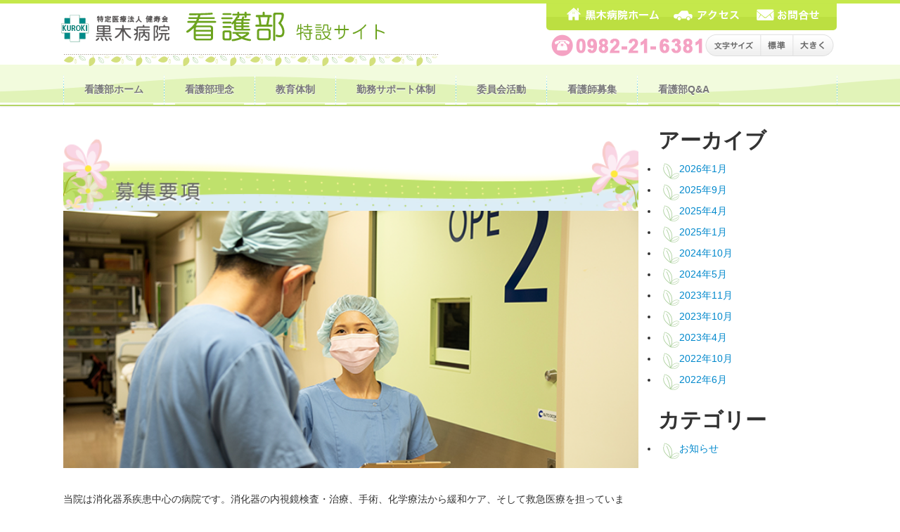

--- FILE ---
content_type: text/html; charset=UTF-8
request_url: https://kuroki-h.or.jp/kangobu/offer/
body_size: 39430
content:


<!doctype html>  

<!--[if IEMobile 7 ]> <html lang="ja"class="no-js iem7"> <![endif]-->
<!--[if lt IE 7 ]> <html lang="ja" class="no-js ie6"> <![endif]-->
<!--[if IE 7 ]>    <html lang="ja" class="no-js ie7"> <![endif]-->
<!--[if IE 8 ]>    <html lang="ja" class="no-js ie8"> <![endif]-->
<!--[if (gte IE 9)|(gt IEMobile 7)|!(IEMobile)|!(IE)]><!--><html lang="ja" class="no-js"><!--<![endif]-->
	
	<head>
		<meta charset="utf-8">
		<meta http-equiv="X-UA-Compatible" content="IE=edge,chrome=1">
		
		<title>特定医療法人 健寿会　黒木病院</title>
				
		<meta name="viewport" content="width=device-width, initial-scale=1.0">
		
		<!-- icons & favicons -->
		<!-- For iPhone 4 -->
		<link rel="apple-touch-icon-precomposed" sizes="114x114" href="https://kuroki-h.or.jp/cms/wp-content/themes/wordpress-bootstrap/library/images/icons/h/apple-touch-icon.png">
		<!-- For iPad 1-->
		<link rel="apple-touch-icon-precomposed" sizes="72x72" href="https://kuroki-h.or.jp/cms/wp-content/themes/wordpress-bootstrap/library/images/icons/m/apple-touch-icon.png">
		<!-- For iPhone 3G, iPod Touch and Android -->
		<link rel="apple-touch-icon-precomposed" href="https://kuroki-h.or.jp/cms/wp-content/themes/wordpress-bootstrap/library/images/icons/l/apple-touch-icon-precomposed.png">
		<!-- For Nokia -->
		<link rel="shortcut icon" href="https://kuroki-h.or.jp/cms/wp-content/themes/wordpress-bootstrap/library/images/icons/l/apple-touch-icon.png">
		<!-- For everything else -->
		<link rel="shortcut icon" href="https://kuroki-h.or.jp/cms/wp-content/themes/wordpress-bootstrap/favicon.ico">
				
		<!-- media-queries.js (fallback) -->
		<!--[if lt IE 9]>
			<script src="https://css3-mediaqueries-js.googlecode.com/svn/trunk/css3-mediaqueries.js"></script>			
		<![endif]-->

		<!-- html5.js -->
		<!--[if lt IE 9]>
<script src="https://html5shim.googlecode.com/svn/trunk/html5.js"></script>
<![endif]-->
		


  		<link rel="stylesheet/less" type="text/css" href="https://kuroki-h.or.jp/cms/wp-content/themes/wordpress-bootstrap/less/bootstrap.less">
  		<link rel="stylesheet/less" type="text/css" href="https://kuroki-h.or.jp/cms/wp-content/themes/wordpress-bootstrap/less/responsive.less">

		<!-- wordpress head functions -->
		<meta name='robots' content='max-image-preview:large' />
<link rel="alternate" title="oEmbed (JSON)" type="application/json+oembed" href="https://kuroki-h.or.jp/wp-json/oembed/1.0/embed?url=https%3A%2F%2Fkuroki-h.or.jp%2Fkangobu%2Foffer%2F" />
<link rel="alternate" title="oEmbed (XML)" type="text/xml+oembed" href="https://kuroki-h.or.jp/wp-json/oembed/1.0/embed?url=https%3A%2F%2Fkuroki-h.or.jp%2Fkangobu%2Foffer%2F&#038;format=xml" />
<style id='wp-img-auto-sizes-contain-inline-css' type='text/css'>
img:is([sizes=auto i],[sizes^="auto," i]){contain-intrinsic-size:3000px 1500px}
/*# sourceURL=wp-img-auto-sizes-contain-inline-css */
</style>
<style id='wp-emoji-styles-inline-css' type='text/css'>

	img.wp-smiley, img.emoji {
		display: inline !important;
		border: none !important;
		box-shadow: none !important;
		height: 1em !important;
		width: 1em !important;
		margin: 0 0.07em !important;
		vertical-align: -0.1em !important;
		background: none !important;
		padding: 0 !important;
	}
/*# sourceURL=wp-emoji-styles-inline-css */
</style>
<style id='wp-block-library-inline-css' type='text/css'>
:root{--wp-block-synced-color:#7a00df;--wp-block-synced-color--rgb:122,0,223;--wp-bound-block-color:var(--wp-block-synced-color);--wp-editor-canvas-background:#ddd;--wp-admin-theme-color:#007cba;--wp-admin-theme-color--rgb:0,124,186;--wp-admin-theme-color-darker-10:#006ba1;--wp-admin-theme-color-darker-10--rgb:0,107,160.5;--wp-admin-theme-color-darker-20:#005a87;--wp-admin-theme-color-darker-20--rgb:0,90,135;--wp-admin-border-width-focus:2px}@media (min-resolution:192dpi){:root{--wp-admin-border-width-focus:1.5px}}.wp-element-button{cursor:pointer}:root .has-very-light-gray-background-color{background-color:#eee}:root .has-very-dark-gray-background-color{background-color:#313131}:root .has-very-light-gray-color{color:#eee}:root .has-very-dark-gray-color{color:#313131}:root .has-vivid-green-cyan-to-vivid-cyan-blue-gradient-background{background:linear-gradient(135deg,#00d084,#0693e3)}:root .has-purple-crush-gradient-background{background:linear-gradient(135deg,#34e2e4,#4721fb 50%,#ab1dfe)}:root .has-hazy-dawn-gradient-background{background:linear-gradient(135deg,#faaca8,#dad0ec)}:root .has-subdued-olive-gradient-background{background:linear-gradient(135deg,#fafae1,#67a671)}:root .has-atomic-cream-gradient-background{background:linear-gradient(135deg,#fdd79a,#004a59)}:root .has-nightshade-gradient-background{background:linear-gradient(135deg,#330968,#31cdcf)}:root .has-midnight-gradient-background{background:linear-gradient(135deg,#020381,#2874fc)}:root{--wp--preset--font-size--normal:16px;--wp--preset--font-size--huge:42px}.has-regular-font-size{font-size:1em}.has-larger-font-size{font-size:2.625em}.has-normal-font-size{font-size:var(--wp--preset--font-size--normal)}.has-huge-font-size{font-size:var(--wp--preset--font-size--huge)}.has-text-align-center{text-align:center}.has-text-align-left{text-align:left}.has-text-align-right{text-align:right}.has-fit-text{white-space:nowrap!important}#end-resizable-editor-section{display:none}.aligncenter{clear:both}.items-justified-left{justify-content:flex-start}.items-justified-center{justify-content:center}.items-justified-right{justify-content:flex-end}.items-justified-space-between{justify-content:space-between}.screen-reader-text{border:0;clip-path:inset(50%);height:1px;margin:-1px;overflow:hidden;padding:0;position:absolute;width:1px;word-wrap:normal!important}.screen-reader-text:focus{background-color:#ddd;clip-path:none;color:#444;display:block;font-size:1em;height:auto;left:5px;line-height:normal;padding:15px 23px 14px;text-decoration:none;top:5px;width:auto;z-index:100000}html :where(.has-border-color){border-style:solid}html :where([style*=border-top-color]){border-top-style:solid}html :where([style*=border-right-color]){border-right-style:solid}html :where([style*=border-bottom-color]){border-bottom-style:solid}html :where([style*=border-left-color]){border-left-style:solid}html :where([style*=border-width]){border-style:solid}html :where([style*=border-top-width]){border-top-style:solid}html :where([style*=border-right-width]){border-right-style:solid}html :where([style*=border-bottom-width]){border-bottom-style:solid}html :where([style*=border-left-width]){border-left-style:solid}html :where(img[class*=wp-image-]){height:auto;max-width:100%}:where(figure){margin:0 0 1em}html :where(.is-position-sticky){--wp-admin--admin-bar--position-offset:var(--wp-admin--admin-bar--height,0px)}@media screen and (max-width:600px){html :where(.is-position-sticky){--wp-admin--admin-bar--position-offset:0px}}

/*# sourceURL=wp-block-library-inline-css */
</style><style id='wp-block-archives-inline-css' type='text/css'>
.wp-block-archives{box-sizing:border-box}.wp-block-archives-dropdown label{display:block}
/*# sourceURL=https://kuroki-h.or.jp/cms/wp-includes/blocks/archives/style.min.css */
</style>
<style id='wp-block-categories-inline-css' type='text/css'>
.wp-block-categories{box-sizing:border-box}.wp-block-categories.alignleft{margin-right:2em}.wp-block-categories.alignright{margin-left:2em}.wp-block-categories.wp-block-categories-dropdown.aligncenter{text-align:center}.wp-block-categories .wp-block-categories__label{display:block;width:100%}
/*# sourceURL=https://kuroki-h.or.jp/cms/wp-includes/blocks/categories/style.min.css */
</style>
<style id='wp-block-heading-inline-css' type='text/css'>
h1:where(.wp-block-heading).has-background,h2:where(.wp-block-heading).has-background,h3:where(.wp-block-heading).has-background,h4:where(.wp-block-heading).has-background,h5:where(.wp-block-heading).has-background,h6:where(.wp-block-heading).has-background{padding:1.25em 2.375em}h1.has-text-align-left[style*=writing-mode]:where([style*=vertical-lr]),h1.has-text-align-right[style*=writing-mode]:where([style*=vertical-rl]),h2.has-text-align-left[style*=writing-mode]:where([style*=vertical-lr]),h2.has-text-align-right[style*=writing-mode]:where([style*=vertical-rl]),h3.has-text-align-left[style*=writing-mode]:where([style*=vertical-lr]),h3.has-text-align-right[style*=writing-mode]:where([style*=vertical-rl]),h4.has-text-align-left[style*=writing-mode]:where([style*=vertical-lr]),h4.has-text-align-right[style*=writing-mode]:where([style*=vertical-rl]),h5.has-text-align-left[style*=writing-mode]:where([style*=vertical-lr]),h5.has-text-align-right[style*=writing-mode]:where([style*=vertical-rl]),h6.has-text-align-left[style*=writing-mode]:where([style*=vertical-lr]),h6.has-text-align-right[style*=writing-mode]:where([style*=vertical-rl]){rotate:180deg}
/*# sourceURL=https://kuroki-h.or.jp/cms/wp-includes/blocks/heading/style.min.css */
</style>
<style id='wp-block-group-inline-css' type='text/css'>
.wp-block-group{box-sizing:border-box}:where(.wp-block-group.wp-block-group-is-layout-constrained){position:relative}
/*# sourceURL=https://kuroki-h.or.jp/cms/wp-includes/blocks/group/style.min.css */
</style>
<style id='global-styles-inline-css' type='text/css'>
:root{--wp--preset--aspect-ratio--square: 1;--wp--preset--aspect-ratio--4-3: 4/3;--wp--preset--aspect-ratio--3-4: 3/4;--wp--preset--aspect-ratio--3-2: 3/2;--wp--preset--aspect-ratio--2-3: 2/3;--wp--preset--aspect-ratio--16-9: 16/9;--wp--preset--aspect-ratio--9-16: 9/16;--wp--preset--color--black: #000000;--wp--preset--color--cyan-bluish-gray: #abb8c3;--wp--preset--color--white: #ffffff;--wp--preset--color--pale-pink: #f78da7;--wp--preset--color--vivid-red: #cf2e2e;--wp--preset--color--luminous-vivid-orange: #ff6900;--wp--preset--color--luminous-vivid-amber: #fcb900;--wp--preset--color--light-green-cyan: #7bdcb5;--wp--preset--color--vivid-green-cyan: #00d084;--wp--preset--color--pale-cyan-blue: #8ed1fc;--wp--preset--color--vivid-cyan-blue: #0693e3;--wp--preset--color--vivid-purple: #9b51e0;--wp--preset--gradient--vivid-cyan-blue-to-vivid-purple: linear-gradient(135deg,rgb(6,147,227) 0%,rgb(155,81,224) 100%);--wp--preset--gradient--light-green-cyan-to-vivid-green-cyan: linear-gradient(135deg,rgb(122,220,180) 0%,rgb(0,208,130) 100%);--wp--preset--gradient--luminous-vivid-amber-to-luminous-vivid-orange: linear-gradient(135deg,rgb(252,185,0) 0%,rgb(255,105,0) 100%);--wp--preset--gradient--luminous-vivid-orange-to-vivid-red: linear-gradient(135deg,rgb(255,105,0) 0%,rgb(207,46,46) 100%);--wp--preset--gradient--very-light-gray-to-cyan-bluish-gray: linear-gradient(135deg,rgb(238,238,238) 0%,rgb(169,184,195) 100%);--wp--preset--gradient--cool-to-warm-spectrum: linear-gradient(135deg,rgb(74,234,220) 0%,rgb(151,120,209) 20%,rgb(207,42,186) 40%,rgb(238,44,130) 60%,rgb(251,105,98) 80%,rgb(254,248,76) 100%);--wp--preset--gradient--blush-light-purple: linear-gradient(135deg,rgb(255,206,236) 0%,rgb(152,150,240) 100%);--wp--preset--gradient--blush-bordeaux: linear-gradient(135deg,rgb(254,205,165) 0%,rgb(254,45,45) 50%,rgb(107,0,62) 100%);--wp--preset--gradient--luminous-dusk: linear-gradient(135deg,rgb(255,203,112) 0%,rgb(199,81,192) 50%,rgb(65,88,208) 100%);--wp--preset--gradient--pale-ocean: linear-gradient(135deg,rgb(255,245,203) 0%,rgb(182,227,212) 50%,rgb(51,167,181) 100%);--wp--preset--gradient--electric-grass: linear-gradient(135deg,rgb(202,248,128) 0%,rgb(113,206,126) 100%);--wp--preset--gradient--midnight: linear-gradient(135deg,rgb(2,3,129) 0%,rgb(40,116,252) 100%);--wp--preset--font-size--small: 13px;--wp--preset--font-size--medium: 20px;--wp--preset--font-size--large: 36px;--wp--preset--font-size--x-large: 42px;--wp--preset--spacing--20: 0.44rem;--wp--preset--spacing--30: 0.67rem;--wp--preset--spacing--40: 1rem;--wp--preset--spacing--50: 1.5rem;--wp--preset--spacing--60: 2.25rem;--wp--preset--spacing--70: 3.38rem;--wp--preset--spacing--80: 5.06rem;--wp--preset--shadow--natural: 6px 6px 9px rgba(0, 0, 0, 0.2);--wp--preset--shadow--deep: 12px 12px 50px rgba(0, 0, 0, 0.4);--wp--preset--shadow--sharp: 6px 6px 0px rgba(0, 0, 0, 0.2);--wp--preset--shadow--outlined: 6px 6px 0px -3px rgb(255, 255, 255), 6px 6px rgb(0, 0, 0);--wp--preset--shadow--crisp: 6px 6px 0px rgb(0, 0, 0);}:where(.is-layout-flex){gap: 0.5em;}:where(.is-layout-grid){gap: 0.5em;}body .is-layout-flex{display: flex;}.is-layout-flex{flex-wrap: wrap;align-items: center;}.is-layout-flex > :is(*, div){margin: 0;}body .is-layout-grid{display: grid;}.is-layout-grid > :is(*, div){margin: 0;}:where(.wp-block-columns.is-layout-flex){gap: 2em;}:where(.wp-block-columns.is-layout-grid){gap: 2em;}:where(.wp-block-post-template.is-layout-flex){gap: 1.25em;}:where(.wp-block-post-template.is-layout-grid){gap: 1.25em;}.has-black-color{color: var(--wp--preset--color--black) !important;}.has-cyan-bluish-gray-color{color: var(--wp--preset--color--cyan-bluish-gray) !important;}.has-white-color{color: var(--wp--preset--color--white) !important;}.has-pale-pink-color{color: var(--wp--preset--color--pale-pink) !important;}.has-vivid-red-color{color: var(--wp--preset--color--vivid-red) !important;}.has-luminous-vivid-orange-color{color: var(--wp--preset--color--luminous-vivid-orange) !important;}.has-luminous-vivid-amber-color{color: var(--wp--preset--color--luminous-vivid-amber) !important;}.has-light-green-cyan-color{color: var(--wp--preset--color--light-green-cyan) !important;}.has-vivid-green-cyan-color{color: var(--wp--preset--color--vivid-green-cyan) !important;}.has-pale-cyan-blue-color{color: var(--wp--preset--color--pale-cyan-blue) !important;}.has-vivid-cyan-blue-color{color: var(--wp--preset--color--vivid-cyan-blue) !important;}.has-vivid-purple-color{color: var(--wp--preset--color--vivid-purple) !important;}.has-black-background-color{background-color: var(--wp--preset--color--black) !important;}.has-cyan-bluish-gray-background-color{background-color: var(--wp--preset--color--cyan-bluish-gray) !important;}.has-white-background-color{background-color: var(--wp--preset--color--white) !important;}.has-pale-pink-background-color{background-color: var(--wp--preset--color--pale-pink) !important;}.has-vivid-red-background-color{background-color: var(--wp--preset--color--vivid-red) !important;}.has-luminous-vivid-orange-background-color{background-color: var(--wp--preset--color--luminous-vivid-orange) !important;}.has-luminous-vivid-amber-background-color{background-color: var(--wp--preset--color--luminous-vivid-amber) !important;}.has-light-green-cyan-background-color{background-color: var(--wp--preset--color--light-green-cyan) !important;}.has-vivid-green-cyan-background-color{background-color: var(--wp--preset--color--vivid-green-cyan) !important;}.has-pale-cyan-blue-background-color{background-color: var(--wp--preset--color--pale-cyan-blue) !important;}.has-vivid-cyan-blue-background-color{background-color: var(--wp--preset--color--vivid-cyan-blue) !important;}.has-vivid-purple-background-color{background-color: var(--wp--preset--color--vivid-purple) !important;}.has-black-border-color{border-color: var(--wp--preset--color--black) !important;}.has-cyan-bluish-gray-border-color{border-color: var(--wp--preset--color--cyan-bluish-gray) !important;}.has-white-border-color{border-color: var(--wp--preset--color--white) !important;}.has-pale-pink-border-color{border-color: var(--wp--preset--color--pale-pink) !important;}.has-vivid-red-border-color{border-color: var(--wp--preset--color--vivid-red) !important;}.has-luminous-vivid-orange-border-color{border-color: var(--wp--preset--color--luminous-vivid-orange) !important;}.has-luminous-vivid-amber-border-color{border-color: var(--wp--preset--color--luminous-vivid-amber) !important;}.has-light-green-cyan-border-color{border-color: var(--wp--preset--color--light-green-cyan) !important;}.has-vivid-green-cyan-border-color{border-color: var(--wp--preset--color--vivid-green-cyan) !important;}.has-pale-cyan-blue-border-color{border-color: var(--wp--preset--color--pale-cyan-blue) !important;}.has-vivid-cyan-blue-border-color{border-color: var(--wp--preset--color--vivid-cyan-blue) !important;}.has-vivid-purple-border-color{border-color: var(--wp--preset--color--vivid-purple) !important;}.has-vivid-cyan-blue-to-vivid-purple-gradient-background{background: var(--wp--preset--gradient--vivid-cyan-blue-to-vivid-purple) !important;}.has-light-green-cyan-to-vivid-green-cyan-gradient-background{background: var(--wp--preset--gradient--light-green-cyan-to-vivid-green-cyan) !important;}.has-luminous-vivid-amber-to-luminous-vivid-orange-gradient-background{background: var(--wp--preset--gradient--luminous-vivid-amber-to-luminous-vivid-orange) !important;}.has-luminous-vivid-orange-to-vivid-red-gradient-background{background: var(--wp--preset--gradient--luminous-vivid-orange-to-vivid-red) !important;}.has-very-light-gray-to-cyan-bluish-gray-gradient-background{background: var(--wp--preset--gradient--very-light-gray-to-cyan-bluish-gray) !important;}.has-cool-to-warm-spectrum-gradient-background{background: var(--wp--preset--gradient--cool-to-warm-spectrum) !important;}.has-blush-light-purple-gradient-background{background: var(--wp--preset--gradient--blush-light-purple) !important;}.has-blush-bordeaux-gradient-background{background: var(--wp--preset--gradient--blush-bordeaux) !important;}.has-luminous-dusk-gradient-background{background: var(--wp--preset--gradient--luminous-dusk) !important;}.has-pale-ocean-gradient-background{background: var(--wp--preset--gradient--pale-ocean) !important;}.has-electric-grass-gradient-background{background: var(--wp--preset--gradient--electric-grass) !important;}.has-midnight-gradient-background{background: var(--wp--preset--gradient--midnight) !important;}.has-small-font-size{font-size: var(--wp--preset--font-size--small) !important;}.has-medium-font-size{font-size: var(--wp--preset--font-size--medium) !important;}.has-large-font-size{font-size: var(--wp--preset--font-size--large) !important;}.has-x-large-font-size{font-size: var(--wp--preset--font-size--x-large) !important;}
/*# sourceURL=global-styles-inline-css */
</style>

<style id='classic-theme-styles-inline-css' type='text/css'>
/*! This file is auto-generated */
.wp-block-button__link{color:#fff;background-color:#32373c;border-radius:9999px;box-shadow:none;text-decoration:none;padding:calc(.667em + 2px) calc(1.333em + 2px);font-size:1.125em}.wp-block-file__button{background:#32373c;color:#fff;text-decoration:none}
/*# sourceURL=/wp-includes/css/classic-themes.min.css */
</style>
<link rel='stylesheet' id='contact-form-7-css' href='https://kuroki-h.or.jp/cms/wp-content/plugins/contact-form-7/includes/css/styles.css?ver=6.1.4' type='text/css' media='all' />
<link rel='stylesheet' id='wc-shortcodes-style-css' href='https://kuroki-h.or.jp/cms/wp-content/plugins/wc-shortcodes/public/assets/css/style.css?ver=3.46' type='text/css' media='all' />
<link rel='stylesheet' id='bootstrap-css' href='https://kuroki-h.or.jp/cms/wp-content/themes/wordpress-bootstrap/library/css/bootstrap.css?ver=1.0' type='text/css' media='all' />
<link rel='stylesheet' id='bootstrap-responsive-css' href='https://kuroki-h.or.jp/cms/wp-content/themes/wordpress-bootstrap/library/css/responsive.css?ver=1.0' type='text/css' media='all' />
<link rel='stylesheet' id='wp-bootstrap-css' href='https://kuroki-h.or.jp/cms/wp-content/themes/wordpress-bootstrap/style.css?ver=1.0' type='text/css' media='all' />
<link rel='stylesheet' id='wordpresscanvas-font-awesome-css' href='https://kuroki-h.or.jp/cms/wp-content/plugins/wc-shortcodes/public/assets/css/font-awesome.min.css?ver=4.7.0' type='text/css' media='all' />
<script type="text/javascript" src="https://kuroki-h.or.jp/cms/wp-includes/js/jquery/jquery.min.js" id="jquery-js"></script>
<script type="text/javascript" src="https://kuroki-h.or.jp/cms/wp-content/themes/wordpress-bootstrap/library/js/modernizr.full.min.js" id="modernizr-js"></script>
<link rel="https://api.w.org/" href="https://kuroki-h.or.jp/wp-json/" /><link rel="alternate" title="JSON" type="application/json" href="https://kuroki-h.or.jp/wp-json/wp/v2/pages/1404" /><link rel="canonical" href="https://kuroki-h.or.jp/kangobu/offer/" />
		<!-- end of wordpress head -->
		
<!--[if gte IE 9]>
  <style type="text/css">
    .gradient {
       filter: none;
    }
  </style>
<![endif]-->

<script type="text/javascript">

  var _gaq = _gaq || [];
  _gaq.push(['_setAccount', 'UA-41568100-1']);
  _gaq.push(['_setDomainName', 'kuroki-h.or.jp']);
  _gaq.push(['_trackPageview']);

  (function() {
    var ga = document.createElement('script'); ga.type = 'text/javascript'; ga.async = true;
    ga.src = ('https:' == document.location.protocol ? 'https://ssl' : 'http://www') + '.google-analytics.com/ga.js';
    var s = document.getElementsByTagName('script')[0]; s.parentNode.insertBefore(ga, s);
  })();

</script>

	</head>
	
	<body data-rsssl=1 class="wp-singular page-template page-template-page-kangobu page-template-page-kangobu-php page page-id-1404 page-child parent-pageid-1355 wp-theme-wordpress-bootstrap metaslider-plugin wc-shortcodes-font-awesome-enabled" id="kangobu">
		<header role="banner">
		
			<div id="inner-header" class="clearfix">
				
				<div class="navbar navbar-fixed-top">
					<div class="navbar-inner">
						<div class="container-fluid nav-container">
							<nav role="navigation">
								<div id="logospace">
								<a class="brand" id="logo" title="" href="https://kuroki-h.or.jp/kangobu"><img src="https://kuroki-h.or.jp/cms/wp-content/themes/wordpress-bootstrap/images/kangobu_logo.png"></a>
								<a class="brand" id="logo_s" title="黒木病院看護部" href="https://kuroki-h.or.jp/kangobu"><img src="https://kuroki-h.or.jp/cms/wp-content/themes/wordpress-bootstrap/images/kangobu_logo2.png"></a>
								</div>
								
								<!-- 常時表示ボタン -->
								<div id="bluebtn">
								<a href="https://kuroki-h.or.jp"><img src="https://kuroki-h.or.jp/cms/wp-content/themes/wordpress-bootstrap/images/kangobu_home_btn.png"></a><a href="https://kuroki-h.or.jp/access"><img src="https://kuroki-h.or.jp/cms/wp-content/themes/wordpress-bootstrap/images/kangobu_access_btn.png"></a><a href="https://kuroki-h.or.jp/contact"><img src="https://kuroki-h.or.jp/cms/wp-content/themes/wordpress-bootstrap/images/kangobu_contact_btn.png"></a>
								</div>
								
								<!-- 電話番号文字サイズ -->
								<div id="bluebtn2">
<img id="telnumber" src="https://kuroki-h.or.jp/cms/wp-content/themes/wordpress-bootstrap/images/kangobu_tel_number.png"><img src="https://kuroki-h.or.jp/cms/wp-content/themes/wordpress-bootstrap/images/fontsize.png"><a class="fontResizer_reset" title="標準に戻す"><img src="https://kuroki-h.or.jp/cms/wp-content/themes/wordpress-bootstrap/images/fs_reset_btn.png"></a><a class="fontResizer_add" title="文字拡大"><img src="https://kuroki-h.or.jp/cms/wp-content/themes/wordpress-bootstrap/images/fs_bigger_btn.png"></a><input type="hidden" id="fontResizer_value" value="ownid" /><input type="hidden" id="fontResizer_ownid" value="content" /><input type="hidden" id="fontResizer_ownelement" value="" /><input type="hidden" id="fontResizer_resizeSteps" value="1.6" /><input type="hidden" id="fontResizer_cookieTime" value="31" />
</div>

<img class="hline" src="https://kuroki-h.or.jp/cms/wp-content/themes/wordpress-bootstrap/images/kangobu_hline.png">

<div class="hidden-desktop"><img class="telnb" src="https://kuroki-h.or.jp/cms/wp-content/themes/wordpress-bootstrap/images/kangobu_tel_number.png"></div>							
<a class="btn btn-navbar" data-toggle="collapse" data-target=".nav-collapse">メインメニュー</a>

								
<div class="nav-collapse">
<ul id="menu-kangobu_navi" class="nav"><li id="menu-item-1452" class="menu-item menu-item-type-custom menu-item-object-custom"><a href="https://kuroki-h.or.jp/kangobu/">看護部ホーム</a></li>
<li id="menu-item-1446" class="menu-item menu-item-type-post_type menu-item-object-page"><a href="https://kuroki-h.or.jp/kangobu/greeting/"><!-- 0 -->看護部理念</a></li>
<li id="menu-item-1447" class="menu-item menu-item-type-post_type menu-item-object-page"><a href="https://kuroki-h.or.jp/kangobu/edu/"><!-- 1 -->教育体制</a></li>
<li id="menu-item-1448" class="menu-item menu-item-type-post_type menu-item-object-page"><a href="https://kuroki-h.or.jp/kangobu/work/"><!-- 2 -->勤務サポート体制</a></li>
<li id="menu-item-1450" class="menu-item menu-item-type-post_type menu-item-object-page"><a href="https://kuroki-h.or.jp/kangobu/committeea/"><!-- 3 -->委員会活動</a></li>
<li id="menu-item-1449" class="menu-item menu-item-type-post_type menu-item-object-page current-menu-item page_item page-item-1404 current_page_item"><a href="https://kuroki-h.or.jp/kangobu/offer/"><!-- 3 -->看護師募集</a></li>
<li id="menu-item-1451" class="menu-item menu-item-type-post_type menu-item-object-page"><a href="https://kuroki-h.or.jp/kangobu/qa/"><!-- 4 -->看護部Q&#038;A</a></li>
</ul></div>
								
							</nav>
							

							
						</div>
					</div>
				</div>
			</div> <!-- end #inner-header -->
		
		</header> <!-- end header -->
		
		<div class="container-fluid">

			
			<div id="content" class="clearfix row-fluid">
			
				<div id="main" class="span9 clearfix" role="main">

										
					<article id="post-1404" class="clearfix post-1404 page type-page status-publish hentry" role="article" itemscope itemtype="http://schema.org/BlogPosting">
					<br />
						 
						
						<!-- end article header -->
					
						<section class="post_content clearfix" itemprop="articleBody">
							<img fetchpriority="high" decoding="async" width="719" height="94" class="alignnone size-full wp-image-3821" src="https://kuroki-h.or.jp/wp-content/uploads/2018/07/bosyu.png" alt="" srcset="https://kuroki-h.or.jp/cms/wp-content/uploads/2018/07/bosyu.png 719w, https://kuroki-h.or.jp/cms/wp-content/uploads/2018/07/bosyu-300x39.png 300w, https://kuroki-h.or.jp/cms/wp-content/uploads/2018/07/bosyu-600x78.png 600w" sizes="(max-width: 719px) 100vw, 719px" />
<img decoding="async" width="719" height="322" class="alignnone size-full wp-image-3820" src="https://kuroki-h.or.jp/wp-content/uploads/2018/07/bosyu_image.png" alt="" srcset="https://kuroki-h.or.jp/cms/wp-content/uploads/2018/07/bosyu_image.png 719w, https://kuroki-h.or.jp/cms/wp-content/uploads/2018/07/bosyu_image-300x134.png 300w, https://kuroki-h.or.jp/cms/wp-content/uploads/2018/07/bosyu_image-335x150.png 335w" sizes="(max-width: 719px) 100vw, 719px" />
<p class="lead">&nbsp;</p>
<p>当院は消化器系疾患中心の病院です。消化器の内視鏡検査・治療、手術、化学療法から緩和ケア、そして救急医療を担っています。やさしさと誇りをもち、地域社会に貢献する主体的な看護職を求めています。</p>
<p>100余年の歴史ある病院で貴方もぜひ私たちのチームに入りませんか……。</p>
<h3>看護体制について</h3>
<p>2005年より目標管理を導入し、個人目標の評価と面談を実施しています。</p>
<ol>
<li style="list-style-type: none;">
<ol>
<li>現在、看護提供方式は、固定ナーシング 継続受け持ち制です。</li>
</ol>
</li>
</ol>
<ol>
<li>一部、PNSを試験的に導入しています。</li>
<li>病棟部門は１看護単位です<br />
一般病院　10:1看護（３人夜勤）</li>
</ol>
<p><strong>※施設見学は随時お受けしております。お電話お待ちしています。</strong></p>
<h3>勤務体系について</h3>
<ol>
<li>当院では、2交替制と3交替制を導入しています。</li>
<li>生活パターンに応じて自由に選択することができます。</li>
<li>勤務時間は、常勤：８時間勤務、非常勤：４〜６時間勤務で選択できます。</li>
<li>夜間専従も募集しています。</li>
</ol>
<p>※病棟の夜勤において、2交替もしくは3交替を選択する場合は、所属する病棟でご相談ください。</p>
<p><strong>※詳細は総務までお気軽にご相談ください。お待ちしております。</strong></p>
<p><a class="kbt" href="https://kuroki-h.or.jp/offer/" target="_blank" rel="noopener">募集ページはこちら</a></p>
<p>&nbsp;</p>
<p>&nbsp;</p>
<p>&nbsp;</p>
<p>&nbsp;</p>
<p>&nbsp;</p>
					
						</section> <!-- end article section -->
						
						<footer>
			
														
						</footer> <!-- end article footer -->
					
					</article> <!-- end article -->
					
					
					
							
					
								
				</div> <!-- end #main -->
    
				<div id="sidebar1" class="fluid-sidebar sidebar span3" role="complementary">

				
					
						<div id="block-5" class="widget widget_block"><div class="wp-block-group"><div class="wp-block-group__inner-container is-layout-flow wp-block-group-is-layout-flow"><h2 class="wp-block-heading">アーカイブ</h2><ul class="wp-block-archives-list wp-block-archives">	<li><a href='https://kuroki-h.or.jp/2026/01/'>2026年1月</a></li>
	<li><a href='https://kuroki-h.or.jp/2025/09/'>2025年9月</a></li>
	<li><a href='https://kuroki-h.or.jp/2025/04/'>2025年4月</a></li>
	<li><a href='https://kuroki-h.or.jp/2025/01/'>2025年1月</a></li>
	<li><a href='https://kuroki-h.or.jp/2024/10/'>2024年10月</a></li>
	<li><a href='https://kuroki-h.or.jp/2024/05/'>2024年5月</a></li>
	<li><a href='https://kuroki-h.or.jp/2023/11/'>2023年11月</a></li>
	<li><a href='https://kuroki-h.or.jp/2023/10/'>2023年10月</a></li>
	<li><a href='https://kuroki-h.or.jp/2023/04/'>2023年4月</a></li>
	<li><a href='https://kuroki-h.or.jp/2022/10/'>2022年10月</a></li>
	<li><a href='https://kuroki-h.or.jp/2022/06/'>2022年6月</a></li>
</ul></div></div></div><div id="block-6" class="widget widget_block"><div class="wp-block-group"><div class="wp-block-group__inner-container is-layout-flow wp-block-group-is-layout-flow"><h2 class="wp-block-heading">カテゴリー</h2><ul class="wp-block-categories-list wp-block-categories">	<li class="cat-item cat-item-1"><a href="https://kuroki-h.or.jp/category/news/">お知らせ</a>
</li>
</ul></div></div></div>
					

</div>    
			</div> <!-- end #content -->

			<footer role="contentinfo">
			<hr class="foothr">
				<div id="inner-footer" class="clearfix">
		          
		          <div id="content" class="clearfix row-fluid">

<div class="row-fluid span12">
<nav class="clearfix"><p class="pull-right">｜　<a href="https://kuroki-h.or.jp/privacypolicy/">個人情報の取扱いについて</a>　|　<a href="https://kuroki-h.or.jp/sitemap/">サイトマップ</a>　｜<br/>Copyright &copy; KUROKI HOSPITAL All Right Reserved .</p></nav>
		</div>	

		    </div>

				</div> <!-- end #inner-footer -->
				
			</footer> <!-- end footer -->
		
		</div> <!-- end #container -->
				
		<!--[if lt IE 7 ]>
  			<script src="//ajax.googleapis.com/ajax/libs/chrome-frame/1.0.3/CFInstall.min.js"></script>
  			<script>window.attachEvent('onload',function(){CFInstall.check({mode:'overlay'})})</script>
		<![endif]-->
		
		<script type="speculationrules">
{"prefetch":[{"source":"document","where":{"and":[{"href_matches":"/*"},{"not":{"href_matches":["/cms/wp-*.php","/cms/wp-admin/*","/cms/wp-content/uploads/*","/cms/wp-content/*","/cms/wp-content/plugins/*","/cms/wp-content/themes/wordpress-bootstrap/*","/*\\?(.+)"]}},{"not":{"selector_matches":"a[rel~=\"nofollow\"]"}},{"not":{"selector_matches":".no-prefetch, .no-prefetch a"}}]},"eagerness":"conservative"}]}
</script>
<script type="text/javascript" src="https://kuroki-h.or.jp/cms/wp-includes/js/dist/hooks.min.js?ver=dd5603f07f9220ed27f1" id="wp-hooks-js"></script>
<script type="text/javascript" src="https://kuroki-h.or.jp/cms/wp-includes/js/dist/i18n.min.js?ver=c26c3dc7bed366793375" id="wp-i18n-js"></script>
<script type="text/javascript" id="wp-i18n-js-after">
/* <![CDATA[ */
wp.i18n.setLocaleData( { 'text direction\u0004ltr': [ 'ltr' ] } );
//# sourceURL=wp-i18n-js-after
/* ]]> */
</script>
<script type="text/javascript" src="https://kuroki-h.or.jp/cms/wp-content/plugins/contact-form-7/includes/swv/js/index.js?ver=6.1.4" id="swv-js"></script>
<script type="text/javascript" id="contact-form-7-js-translations">
/* <![CDATA[ */
( function( domain, translations ) {
	var localeData = translations.locale_data[ domain ] || translations.locale_data.messages;
	localeData[""].domain = domain;
	wp.i18n.setLocaleData( localeData, domain );
} )( "contact-form-7", {"translation-revision-date":"2025-11-30 08:12:23+0000","generator":"GlotPress\/4.0.3","domain":"messages","locale_data":{"messages":{"":{"domain":"messages","plural-forms":"nplurals=1; plural=0;","lang":"ja_JP"},"This contact form is placed in the wrong place.":["\u3053\u306e\u30b3\u30f3\u30bf\u30af\u30c8\u30d5\u30a9\u30fc\u30e0\u306f\u9593\u9055\u3063\u305f\u4f4d\u7f6e\u306b\u7f6e\u304b\u308c\u3066\u3044\u307e\u3059\u3002"],"Error:":["\u30a8\u30e9\u30fc:"]}},"comment":{"reference":"includes\/js\/index.js"}} );
//# sourceURL=contact-form-7-js-translations
/* ]]> */
</script>
<script type="text/javascript" id="contact-form-7-js-before">
/* <![CDATA[ */
var wpcf7 = {
    "api": {
        "root": "https:\/\/kuroki-h.or.jp\/wp-json\/",
        "namespace": "contact-form-7\/v1"
    }
};
//# sourceURL=contact-form-7-js-before
/* ]]> */
</script>
<script type="text/javascript" src="https://kuroki-h.or.jp/cms/wp-content/plugins/contact-form-7/includes/js/index.js?ver=6.1.4" id="contact-form-7-js"></script>
<script type="text/javascript" src="https://kuroki-h.or.jp/cms/wp-includes/js/imagesloaded.min.js?ver=5.0.0" id="imagesloaded-js"></script>
<script type="text/javascript" src="https://kuroki-h.or.jp/cms/wp-includes/js/masonry.min.js?ver=4.2.2" id="masonry-js"></script>
<script type="text/javascript" src="https://kuroki-h.or.jp/cms/wp-includes/js/jquery/jquery.masonry.min.js?ver=3.1.2b" id="jquery-masonry-js"></script>
<script type="text/javascript" id="wc-shortcodes-rsvp-js-extra">
/* <![CDATA[ */
var WCShortcodes = {"ajaxurl":"https://kuroki-h.or.jp/cms/wp-admin/admin-ajax.php"};
//# sourceURL=wc-shortcodes-rsvp-js-extra
/* ]]> */
</script>
<script type="text/javascript" src="https://kuroki-h.or.jp/cms/wp-content/plugins/wc-shortcodes/public/assets/js/rsvp.js?ver=3.46" id="wc-shortcodes-rsvp-js"></script>
<script type="text/javascript" src="https://kuroki-h.or.jp/cms/wp-content/themes/wordpress-bootstrap/library/js/bootstrap.min.js" id="bootstrap-js"></script>
<script type="text/javascript" src="https://kuroki-h.or.jp/cms/wp-content/themes/wordpress-bootstrap/library/js/scripts.js" id="wpbs-scripts-js"></script>
<script id="wp-emoji-settings" type="application/json">
{"baseUrl":"https://s.w.org/images/core/emoji/17.0.2/72x72/","ext":".png","svgUrl":"https://s.w.org/images/core/emoji/17.0.2/svg/","svgExt":".svg","source":{"concatemoji":"https://kuroki-h.or.jp/cms/wp-includes/js/wp-emoji-release.min.js?ver=ccadfee7ba89b2020c9dab45b55a4396"}}
</script>
<script type="module">
/* <![CDATA[ */
/*! This file is auto-generated */
const a=JSON.parse(document.getElementById("wp-emoji-settings").textContent),o=(window._wpemojiSettings=a,"wpEmojiSettingsSupports"),s=["flag","emoji"];function i(e){try{var t={supportTests:e,timestamp:(new Date).valueOf()};sessionStorage.setItem(o,JSON.stringify(t))}catch(e){}}function c(e,t,n){e.clearRect(0,0,e.canvas.width,e.canvas.height),e.fillText(t,0,0);t=new Uint32Array(e.getImageData(0,0,e.canvas.width,e.canvas.height).data);e.clearRect(0,0,e.canvas.width,e.canvas.height),e.fillText(n,0,0);const a=new Uint32Array(e.getImageData(0,0,e.canvas.width,e.canvas.height).data);return t.every((e,t)=>e===a[t])}function p(e,t){e.clearRect(0,0,e.canvas.width,e.canvas.height),e.fillText(t,0,0);var n=e.getImageData(16,16,1,1);for(let e=0;e<n.data.length;e++)if(0!==n.data[e])return!1;return!0}function u(e,t,n,a){switch(t){case"flag":return n(e,"\ud83c\udff3\ufe0f\u200d\u26a7\ufe0f","\ud83c\udff3\ufe0f\u200b\u26a7\ufe0f")?!1:!n(e,"\ud83c\udde8\ud83c\uddf6","\ud83c\udde8\u200b\ud83c\uddf6")&&!n(e,"\ud83c\udff4\udb40\udc67\udb40\udc62\udb40\udc65\udb40\udc6e\udb40\udc67\udb40\udc7f","\ud83c\udff4\u200b\udb40\udc67\u200b\udb40\udc62\u200b\udb40\udc65\u200b\udb40\udc6e\u200b\udb40\udc67\u200b\udb40\udc7f");case"emoji":return!a(e,"\ud83e\u1fac8")}return!1}function f(e,t,n,a){let r;const o=(r="undefined"!=typeof WorkerGlobalScope&&self instanceof WorkerGlobalScope?new OffscreenCanvas(300,150):document.createElement("canvas")).getContext("2d",{willReadFrequently:!0}),s=(o.textBaseline="top",o.font="600 32px Arial",{});return e.forEach(e=>{s[e]=t(o,e,n,a)}),s}function r(e){var t=document.createElement("script");t.src=e,t.defer=!0,document.head.appendChild(t)}a.supports={everything:!0,everythingExceptFlag:!0},new Promise(t=>{let n=function(){try{var e=JSON.parse(sessionStorage.getItem(o));if("object"==typeof e&&"number"==typeof e.timestamp&&(new Date).valueOf()<e.timestamp+604800&&"object"==typeof e.supportTests)return e.supportTests}catch(e){}return null}();if(!n){if("undefined"!=typeof Worker&&"undefined"!=typeof OffscreenCanvas&&"undefined"!=typeof URL&&URL.createObjectURL&&"undefined"!=typeof Blob)try{var e="postMessage("+f.toString()+"("+[JSON.stringify(s),u.toString(),c.toString(),p.toString()].join(",")+"));",a=new Blob([e],{type:"text/javascript"});const r=new Worker(URL.createObjectURL(a),{name:"wpTestEmojiSupports"});return void(r.onmessage=e=>{i(n=e.data),r.terminate(),t(n)})}catch(e){}i(n=f(s,u,c,p))}t(n)}).then(e=>{for(const n in e)a.supports[n]=e[n],a.supports.everything=a.supports.everything&&a.supports[n],"flag"!==n&&(a.supports.everythingExceptFlag=a.supports.everythingExceptFlag&&a.supports[n]);var t;a.supports.everythingExceptFlag=a.supports.everythingExceptFlag&&!a.supports.flag,a.supports.everything||((t=a.source||{}).concatemoji?r(t.concatemoji):t.wpemoji&&t.twemoji&&(r(t.twemoji),r(t.wpemoji)))});
//# sourceURL=https://kuroki-h.or.jp/cms/wp-includes/js/wp-emoji-loader.min.js
/* ]]> */
</script>
<style>
    /* 1. 全てのスライドボックスを初期状態で隠す */
    #slideBox, #slideBox2, #slideBox3 {
        display: none;
        padding: 20px;
        margin: 10px 0;
        background-color: #f8fcfd; /* 病院らしい清潔感のある薄い青 */
        border: 1px solid #c0d4e0;
        border-radius: 8px;
        line-height: 1.8;
    }

    /* 2. ボタンにマウスを乗せた時に指マークにする */
    .open, .open2, .open3 {
        cursor: pointer;
        text-decoration: none !important;
    }

    /* 3. ボックス内の見出しを見やすく調整 */
    #slideBox h5, #slideBox2 h5, #slideBox3 h5 {
        color: #007ba4;
        background: #fff;
        margin-top: 0;
        border-bottom: 2px solid #007ba4;
        display: inline-block;
        margin-bottom: 10px;
    }
</style>

<script type="text/javascript">
(function($) {
    $(function() {
        // 「初診の方」ボタンをクリックした時
        $('.open').on('click', function(e) {
            e.preventDefault(); // リンクとしての動作を無効化
            $('#slideBox').slideToggle('fast');
        });

        // 「再診の方」ボタンをクリックした時
        $('.open2').on('click', function(e) {
            e.preventDefault();
            $('#slideBox2').slideToggle('fast');
        });
    });
})(jQuery);
</script>

	</body>

</html>

--- FILE ---
content_type: text/css
request_url: https://kuroki-h.or.jp/cms/wp-content/themes/wordpress-bootstrap/style.css?ver=1.0
body_size: 16435
content:
/*
Theme Name: wp-bootstrap
Theme URI: http://320press.com/wpbs
Description: A simple responsive theme based on the Bootstrap framework. Includes multiple page templates, two different sidebars and a theme options panel.
Version: 2.1
Author: 320press
Author URI: http://320press.com
Tags: black, white, one-column, two-columns, flexible-width, custom-background, custom-colors, custom-menu, full-width-template, theme-options
License: GNU General Public License v2.0 & Apache License 2.0
License URI: http://www.gnu.org/licenses/gpl-2.0.html http://www.apache.org/licenses/LICENSE-2.0
*/

/* micro clearfix: http://nicolasgallagher.com/micro-clearfix-hack/ */
/* For modern browsers */
.clearfix:before,
.clearfix:after {
    content:"";
    display:table;
}

.clearfix:after {
    clear:both;
}

/* For IE 6/7 (trigger hasLayout) */
.clearfix {
    zoom:1;
}

/* wp-specific classes */
.wp-caption{
	
}

.wp-caption-text{
	
}

.sticky{
	
}

.gallery-caption{
	
}

/* layout */

body{
	padding-top: 0;
}


#kanwa .span12 {
	margin-left: 0px;
}

#kanwa .span12 img{
	height: 160px;
	margin-right: 20px;
}

.langobana {
	height: 140px!important;

}

/* Admin Top Navigation fixes */

body.admin-bar .navbar-fixed-top{ 
	top: 28px; 
}

.navbar .brand{
	color: #000 !important;
	text-shadow: 0 1px 0 rgba(255, 255, 255, 0.1), 0 0 30px rgba(255, 255, 255, 0.125);
	font-weight: bold !important;
}

.navbar .brand2{    float: left;
    display: block;
    padding: 18px 20px 0px;
    margin-left: -20px;
    }

.nav-container{
	padding-left: 0;
	padding-right: 0;
}

#inner-header{

	width: 100%;
}

input, textarea, select, .uneditable-input {
	margin-bottom: 0;
}

.navbar-form, .navbar-search {
	margin: 0 0 9px;
}

.navbar-search{
	padding-left: 0;
}

#s{
	width: 100px;
}

#kanwa .archive_title  {
	color: #888;
}

#genki .archive_title  {
	color: #888;
}

#content{
	padding: 10px 0 0;
	margin: 0 auto;
	max-width: 1200px;
}

.size-full{
	width: 100%;
}

.more-link{
	white-space: nowrap;
}

.footer-links{
	float: right;
	margin-bottom: 18px;
}

.footer-links .menu{
	list-style-type: none;
	margin-left: 0;
}

.footer-links .menu li{
	float: left;
	margin-left: 10px;
}

/* post styling */

#main p.meta{
	font-style: italic;
	color: #808080;
}

#main article{
	/* margin-bottom: 18px; */
	padding: 0 0 9px;
}

.sidebar{
	margin-top: 18px !important;
}

#main article footer{
	border-top: none;
	margin-top: 0;
	padding-top: 0;
	position: relative;
	min-height: 20px;
}

#main article footer a.edit-post{
	position: absolute;
	right: 0;
	top: 0;
	display: none;
}

.post:hover a.edit-post{
	display: inline;
}

p.tags{
	line-height: 20px;
}

div[id*='attachment_']{
	max-width: 100%;
	height: 100%;
}

#credit320{
	background: url('images/320press_mini.png') no-repeat left top transparent;
	padding-left: 20px;
}

#main .hero-unit img{
	margin-bottom: 1em;
}

#main article img{
	height: auto;
	max-width: 100%;
}

img.alignleft{
	margin-right: 10px;
	float: left;
}

img.alignright{
	margin-left: 10px;
	float: right;
}




img.aligncenter{
	display: block;
	margin: 0 auto;
}

.post header img{
	margin-bottom: 18px;
}

.archive #main .post h3{
	line-height: 24px;
	margin-bottom: 10px;
}

video {
	max-width: 100%;
	height: auto;
}

.video-container {
	position: relative;
	padding-bottom: 56.25%;
	padding-top: 30px;
	height: 0;
	overflow: hidden;
}

.video-container iframe,  
.video-container object,  
.video-container embed {
	position: absolute;
	top: 0;
	left: 0;
	width: 100%;
	height: 100%;
}

.video-wrapper {
	width: 630px;
	max-width: 100%;
	margin-bottom: 18px;
}

/* page styling */

#featured-carousel .item{
	width: 970px;
	height: 600px;
}

.carousel-caption p{
	display: none;
}

.page-template-page-homepage-php #main article{
	border-bottom: none;
}

.page-template-page-homepage-php .hero-unit,
.blog .hero-unit{
	padding: 1em;
}

.hero-unit h1 {
	font-size: 3em;
}

/* comments */



#comments{
	line-height: 24px;
	margin-bottom: 18px;
}

ol.commentlist,
ol.commentlist ul.children{
	list-style-type: none;
	margin-left: 0;
}

.comment .vcard div{
	margin-top: 8px;
	padding: 0 10px;
}

ol.commentlist time{
	font-size: .8em;
	color: #eeeeee;
}

ol.commentlist div.comment-author{
	position: relative;
}

ol.commentlist a.comment-edit-link{
	color: #ffffff;
	text-decoration: none;
	padding-left: 5px;
}

ol.commentlist span.edit-comment{
	position: absolute;
	right: 0;
	top: 8px;
}

ol.commentlist li.bypostauthor{
	background-color: #dddddd;
}

ol.commentlist ul.children li{
	background-color: #cccccc;
}

ol.commentlist ul.children li ul.children li{
	background-color: #bbbbbb;
}

ol.commentlist ul.children li ul.children li ul.children li{
	background-color: #aaaaaa;
}

ol.commentlist article{
	border-bottom: none !important;
}

a.comment-reply-link{
	position: absolute;
	right: 0;
	bottom: 0;
}

#comment-nav ul{
	list-style-type: none;
	margin: 0;
}

#comment-form-elements{
	list-style-type: none;
	margin: 0;
}

.comment .vcard .avatar{
	padding-right: 0;
}

.comment .vcard .comment-text{
	margin-left: 0;
}

img.avatar{
	border-top: 1px solid #ddd;
	border-bottom: 1px solid #dedede;
	border-right: 1px solid #dedede;
	border-left: 1px solid #ddd;
	
}

ol.commentlist li{
	padding-right: 10px;
	background-color: #F0F0F0;
}

#pings{
	margin-bottom: 9px;
}

ol.pinglist{
	list-style-type: none;
	margin: 0 0 9px 0;
}

#comment{
	width: 270px;
}

ol.commentlist #respond{
	padding: 5px 10px;
}

/* specific post-type styles */

/* image attachment */

.attachment #main .post_content img{
	max-width: 100%;
}

.ie8 #main .media-grid img{
	max-height: none !important;
	max-width: none !important;
}

.attachment-img{
	margin-bottom: 18px;
}

.metadata p.alert-message{
	margin-right: 0;
	margin-bottom: 18px;
}

#gallery-nav{
	list-style-type: none;
	margin-left: 0;
}

li.next a, li.previous a{
	position: relative;
}

li.next a:hover:before{
	content: "\2190";
	position: absolute;
	display: block;
	top: 42%;
	left: 0;
	background-color: #BFBFBF;
	color: #444;
	width: 20px;
	height: 20px;
	padding-left: 5px;
	text-decoration: none;
	box-shadow: 0 1px 4px rgba(0, 105, 214, 0.25);
}

li.previous a:hover:before{
	content: "\2192";
	position: absolute;
	display: block;
	top: 42%;
	right: 0;
	background-color: #BFBFBF;
	color: #444;
	width: 20px;
	height: 20px;
	padding-left: 5px;
	text-decoration: none;
	box-shadow: 0 1px 4px rgba(0, 105, 214, 0.25);
}


/* widget styles */

.widget{
	margin-bottom: 18px;
}

.widgettitle{
padding: 12px 0 0 10px;
	background-repeat: repeat-x;
	background-image: url('images/hbg.png');
	height: 32px;
}

#kangobu .widgettitle{
color: #999;
margin-top: 15px;
padding: 12px 0 0 10px;
	background-repeat: no-repeat;
	background-image: url('images/kangobuhbg.png');
	height: 32px;
}

#kanwa .widgettitle{
color: #999;
margin-top: 15px;
padding: 12px 0 0 10px;
	background-repeat: no-repeat;
	background-image: url('images/kangobuhbg.png');
	height: 32px;
}

#kanwa .menu, #kanwa .menu ul {
	list-style: outside none none;
	margin: 0 0 0 0;
}

#genki .widgettitle{
color: #999;
margin-top: 15px;
padding: 12px 0 0 10px;
	background-repeat: no-repeat;
	background-image: url('images/kangobuhbg.png');
	height: 32px;
}

#genki .menu, #kanwa .menu ul {
	list-style: outside none none;
	margin: 0 0 0 0;
}

@media screen and (max-width: 768px) {



#pconly{
display: none;
}

#kangobu .widgettitle{
color: #999;
margin-top: 15px;
padding: 12px 0 0 10px;
	background-repeat: repeat-x;
	background-image: url('images/kangobuhbg_x.png');
	height: 32px;
}

#kanwa .widgettitle{
color: #999;
margin-top: 15px;
padding: 12px 0 0 10px;
	background-repeat: repeat-x;
	background-image: url('images/kangobuhbg_x.png');
	height: 32px;
}

#genki .widgettitle{
color: #999;
margin-top: 15px;
padding: 12px 0 0 10px;
	background-repeat: repeat-x;
	background-image: url('images/kangobuhbg_x.png');
	height: 32px;
}

}


#tag-cloud{
	margin-bottom: 18px;
	line-height: 160%;
}

/* for some reason the bs version currently available for download doesn't have this style */
.label{
	text-transform: uppercase;
}

/* override standard link hover for the tag cloud widget */
#tag-cloud a:hover,
.tags a:hover{
	color: #ffffff;
	text-decoration: none;
}

#tag-cloud a{
	white-space: pre;
	text-transform: uppercase;
}

/* change default form padding for search */

.widget_search form{
	padding-left: 0;
}

.widget_search input{
	width: 121px;
}

/* calendar widget */

#calendar_wrap{
	border: 1px solid #ddd;
	-webkit-border-radius: 3px;
	-moz-border-radius: 3px;
	border-radius: 3px;
	padding: 5px;
}

#wp-calendar{
	width: 100%;
	
}

#wp-calendar caption{
	font-weight: bold;
	padding: 8px;
}

#wp-calendar tr{
	border-top: 1px solid #ddd;
	border-bottom: 1px solid #ddd;
}

#wp-calendar tr:last-child{
	border-bottom: none;
}

#wp-calendar td{
	text-align: center;
	padding: 8px 0;
}

blockquote.pull-left{
	padding-right: 15px;
}

@media only screen and (min-width: 768px) {
	.carousel-caption p{
		display: block;
	}
}

@media only screen and (min-width: 980px) {

body{
		padding-top: 160px;
		margin-top: auto;
	}
	
.page-template-page-kangobu{
	padding-top: 160px;
}	
	
	#kanwa .navbar-fixed-top {
	position: absolute!important;
}
	
	#kanwa {
	padding-top: 500px;
	}

#kanwa .kanwapage{
	margin-top: -120px;
}

	#genki .navbar-fixed-top {
	position: absolute!important;
}

	
	#genki.page {
	padding-top: 370px;
	}

	#genki.page-id-2950 {
	padding-top: 500px;
	}


#genki .kanwapage{
	margin-top: -120px;
}
	
	.page-id-1355{
		padding-top: 0;
	}
	
	.container-fluid{
		width: 1100px;
		margin: 0 auto;
	}
	
	#inner-footer{
		padding: 0;
		max-width: 970px;
		margin: -50px auto 0 auto;
	}
	
	#content{
		padding-left: 0;
		padding-right: 0;
	}
	
	.topbar-inner{
		padding: 0;
	}
	
	.topbar form.pull-right {
		float: right;
	}
	
	.navbar-form, .navbar-search {
		margin-top: 6px;
		margin-bottom: 0;
	}
	
	.navbar-search{
		padding-left: 0;
	}
	
	.sidebar{
		margin-top: 0 !important;
	}
	
	.widget_search input{
		width: 230px;
	}
	
	.blog .hero-unit{
		margin-top: 10px;
	}
	
	.page-template-page-homepage-php .hero-unit,
	.blog .hero-unit{
		padding: 60px;
	}
	
	.hero-unit h1 {
		font-size: 60px;
	}
	
	/* hide edit comment button and show on hover on desktop version */
	.edit-comment{
		display: none;
	}
	
	.vcard:hover .edit-comment{
		display: inline-block;
	}
	
	#s{
		width: 210px;
		margin-bottom: 6px;
	}
	
	.widget_search input{
		width: 209px;
	}
	
	.comment .vcard .comment-text{
		padding-left: 0;
		padding-right: 0;
	}
	
}

.newsarea{
margin-top: 10px;
width: 100%;
height: 43px;
}

#kanwa .newsarea{
margin-top: 10px;
width: 100%;
height: 43px;
}

#genki .newsarea{
margin-top: 10px;
width: 100%;
height: 43px;
}

.hbg {
height: 43px;
	background-repeat: repeat-x;
	background-image: url('images/hbg.png');
	background-color: none;
}

#kanwa .hbg {
height: 46px;
background: url(images/kanwa/logoline.png) right bottom repeat-x;
}

#kanwa h4 {
font-size: 1.3em;
color: #eb7546;
height: 46px;
background: url(images/kanwa/logoline.png) right bottom repeat-x;
margin-top: 30px;
}

#genki .hbg {
height: 46px;
background: url(images/kanwa/genkilogoline.png) right bottom repeat-x;
}

#genki h4 {
font-size: 1.3em;
color: #eb7546;
height: 46px;
background: url(images/kanwa/genkilogoline.png) right bottom repeat-x;
margin-top: 30px;
}

.que {
font-size: 1.3em;
}

.ans:first-letter {
font-size: 1.5em;
line-height: 1;
float: left;
margin: 0px 0.4em 0px 0px;
padding: 0.2em 0px 0px 0px;
color: #dc6b19;
}

#post-1854 {
	padding: 0 15px!important;
}

#kanwa #post-1854 {
	padding: 0 0px!important;
}


#kanwa h4:first-child {
	margin-top: 0px;
}

#kanwa p {
	padding: 1em auto;
	line-height: 1.7em;
}

#kanwa h5 {
    padding: 10px 4px;
    border-radius: 3px;
    font-size: 1em;
    font-weight: bold;
    line-height: 16px;
    color: #666;
    vertical-align: baseline;
    white-space: nowrap;
    text-shadow: 0px -1px 0px rgba(255, 255, 255, 0.9);
    background-color: #fff1cc;
    clear: both;
    margin-top: 4em;
}

#genki #post-1854 {
	padding: 0 0px!important;
}


#genki h4:first-child {
	margin-top: 0px;
}

#genki p {
	padding: 1em auto;
	line-height: 1.7em;
}

#genki h5 {
    padding: 10px 4px;
    border-radius: 3px;
    font-size: 1em;
    font-weight: bold;
    line-height: 16px;
    color: #666;
    vertical-align: baseline;
    white-space: nowrap;
    text-shadow: 0px -1px 0px rgba(255, 255, 255, 0.9);
    background-color: #fff1cc;
    clear: both;
    margin-top: 4em;
}

.newsbox {
  -webkit-border-bottom-right-radius: 5px;
  -webkit-border-bottom-left-radius: 5px;
  -moz-border-radius-bottomright: 5px;
  -moz-border-radius-bottomleft: 5px;
  border-bottom-right-radius: 5px;
  border-bottom-left-radius: 5px;
  padding:10px 0 0 0;
  margin: 0 0 0 auto;
  width: 100%;
  height: 380px;
  background-color: #fff ;
  border-style: solid;
  border-color: #ddd;
  border-width: 0 1px 1px 1px;
}

#kanwa .newsbox {
  -webkit-border-radius: 5px;
  -moz-border-radius: 5px;
  border-radius: 5px;
background: url(images/kanwa/news_sukasi.png) right bottom no-repeat;
background-color: #fffff3 ;
  border-style: solid;
  border-color: #f7a494;
  border-width: 1px;
}

#genki .newsbox {
  -webkit-border-radius: 5px;
  -moz-border-radius: 5px;
  border-radius: 5px;
background-color: #fffff3 ;
  border-style: solid;
  border-color: #7ab458;
  border-width: 1px;
  height: 140px;
}

.newstitle {
margin-left: 10px;
}

.drcal{
margin-top: 10px;
height: 43px;
}

.drcalbox {
  -webkit-border-bottom-right-radius: 5px;
  -webkit-border-bottom-left-radius: 5px;
  -moz-border-radius-bottomright: 5px;
  -moz-border-radius-bottomleft: 5px;
  border-bottom-right-radius: 5px;
  border-bottom-left-radius: 5px;
  padding:10px 0 0 0;
  margin: 0 0 0 auto;
  width: 100%;
  height: 165px;
  background-color: #fff ;
  border-style: solid;
  border-color: #999;
  border-width: 0 1px 1px 1px;
  behavior: url(/virtual/www/cms/wp-content/themes/wordpress-bootstrap/PIE.htc);
  position: relative;
}



.autobox {
  -webkit-border-bottom-right-radius: 5px;
  -webkit-border-bottom-left-radius: 5px;
  -moz-border-radius-bottomright: 5px;
  -moz-border-radius-bottomleft: 5px;
  border-bottom-right-radius: 5px;
  border-bottom-left-radius: 5px;
  margin: 0 0 0 auto;
  width: 100%;
  height: auto;
  background-color: #fff ;
  border-style: solid;
  border-color: #ddd;
  border-width: 0 1px 1px 1px;
  text-align: center;
  behavior: url(/virtual/www/cms/wp-content/themes/wordpress-bootstrap/PIE.htc);
  position: relative;
}

.sideautobox {
  -webkit-border-bottom-right-radius: 5px;
  -webkit-border-bottom-left-radius: 5px;
  -moz-border-radius-bottomright: 5px;
  -moz-border-radius-bottomleft: 5px;
  border-bottom-right-radius: 5px;
  border-bottom-left-radius: 5px;
  margin: -3px 0 0 0;
  width: 230px;
  height: auto;
  background-color: #fff ;
  border-style: solid;
  border-color: #ddd;
  border-width: 0 1px 1px 1px;
  text-align: center;
  behavior: url(/virtual/www/cms/wp-content/themes/wordpress-bootstrap/PIE.htc);
  position: relative;	
}

.sidehbg {
height: 43px;
background-repeat: repeat-x;
background-image: url('images/hbg.png');
width: 230px;
z-index: 10;
}

.top10 {
margin-top: 10px;
}

.top20 {
margin-top: 20px;
}


.secbox{
text-align: center;
padding: 10px 0;
}

.secbox img {
margin: 15px 6px 9px 6px;
max-width: 100px;
}

.drbox {
min-height: 350px;
}


#viewer {
	margin: 0 auto;
	width: 100%;
	height: 252px;
	text-align: left;
	overflow: hidden;
	position: relative;
}

#viewer img {
	top: 0;
	left: 0;
	position: absolute;
}

li {
margin-bottom: 0.5em;
}

#kangobu li, #kanwa .li {
margin-bottom: 0;
}



hr.foothr {

height: 50px;
	background-position: center top;

	background-repeat: repeat-x;

	background-image: url(images/foothr.png);
}

#kanwa hr.foothr {

height: 50px;
	background-position: center top;

	background-repeat: repeat-x;

	background-image: url(images/kanwa/foothr.png);
}

#genki hr.foothr {

height: 50px;
	background-position: center top;
	background-repeat: repeat-x;
	background-image: url(images/kanwa/genkifoothr.png);
}


.sideimage {
margin-top: 20px;
}

.sideimage img {
width: 191px;
height: auto;
margin-top: 10px;
margin-left: 15px;
}

.genkipage .post_content {
	margin-top: -30px;
}

.sub_navi > li {
padding: 7px 0 0px 0;
    line-height: 1.3em;
    border: none!important;
    color: rgb(221, 221, 221);
    }
    
  #logospace{
	  vertical-align: middle;
  } 
  